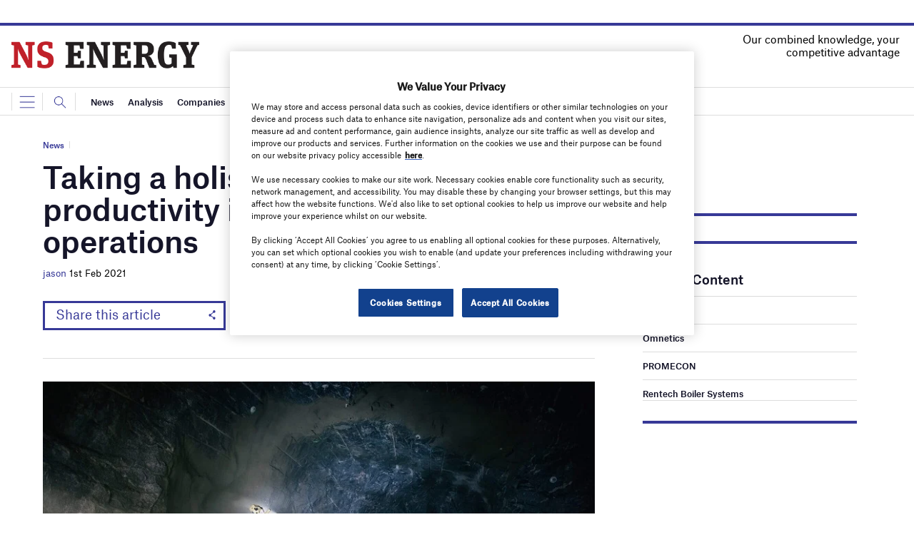

--- FILE ---
content_type: text/html; charset=utf-8
request_url: https://www.google.com/recaptcha/api2/anchor?ar=1&k=6LcjyIcUAAAAAHxgr_9sxzhGCxAjuNmo9c0RzZos&co=aHR0cHM6Ly93d3cubnNlbmVyZ3lidXNpbmVzcy5jb206NDQz&hl=en&v=PoyoqOPhxBO7pBk68S4YbpHZ&size=normal&anchor-ms=20000&execute-ms=30000&cb=v4vy9qu73uqc
body_size: 49601
content:
<!DOCTYPE HTML><html dir="ltr" lang="en"><head><meta http-equiv="Content-Type" content="text/html; charset=UTF-8">
<meta http-equiv="X-UA-Compatible" content="IE=edge">
<title>reCAPTCHA</title>
<style type="text/css">
/* cyrillic-ext */
@font-face {
  font-family: 'Roboto';
  font-style: normal;
  font-weight: 400;
  font-stretch: 100%;
  src: url(//fonts.gstatic.com/s/roboto/v48/KFO7CnqEu92Fr1ME7kSn66aGLdTylUAMa3GUBHMdazTgWw.woff2) format('woff2');
  unicode-range: U+0460-052F, U+1C80-1C8A, U+20B4, U+2DE0-2DFF, U+A640-A69F, U+FE2E-FE2F;
}
/* cyrillic */
@font-face {
  font-family: 'Roboto';
  font-style: normal;
  font-weight: 400;
  font-stretch: 100%;
  src: url(//fonts.gstatic.com/s/roboto/v48/KFO7CnqEu92Fr1ME7kSn66aGLdTylUAMa3iUBHMdazTgWw.woff2) format('woff2');
  unicode-range: U+0301, U+0400-045F, U+0490-0491, U+04B0-04B1, U+2116;
}
/* greek-ext */
@font-face {
  font-family: 'Roboto';
  font-style: normal;
  font-weight: 400;
  font-stretch: 100%;
  src: url(//fonts.gstatic.com/s/roboto/v48/KFO7CnqEu92Fr1ME7kSn66aGLdTylUAMa3CUBHMdazTgWw.woff2) format('woff2');
  unicode-range: U+1F00-1FFF;
}
/* greek */
@font-face {
  font-family: 'Roboto';
  font-style: normal;
  font-weight: 400;
  font-stretch: 100%;
  src: url(//fonts.gstatic.com/s/roboto/v48/KFO7CnqEu92Fr1ME7kSn66aGLdTylUAMa3-UBHMdazTgWw.woff2) format('woff2');
  unicode-range: U+0370-0377, U+037A-037F, U+0384-038A, U+038C, U+038E-03A1, U+03A3-03FF;
}
/* math */
@font-face {
  font-family: 'Roboto';
  font-style: normal;
  font-weight: 400;
  font-stretch: 100%;
  src: url(//fonts.gstatic.com/s/roboto/v48/KFO7CnqEu92Fr1ME7kSn66aGLdTylUAMawCUBHMdazTgWw.woff2) format('woff2');
  unicode-range: U+0302-0303, U+0305, U+0307-0308, U+0310, U+0312, U+0315, U+031A, U+0326-0327, U+032C, U+032F-0330, U+0332-0333, U+0338, U+033A, U+0346, U+034D, U+0391-03A1, U+03A3-03A9, U+03B1-03C9, U+03D1, U+03D5-03D6, U+03F0-03F1, U+03F4-03F5, U+2016-2017, U+2034-2038, U+203C, U+2040, U+2043, U+2047, U+2050, U+2057, U+205F, U+2070-2071, U+2074-208E, U+2090-209C, U+20D0-20DC, U+20E1, U+20E5-20EF, U+2100-2112, U+2114-2115, U+2117-2121, U+2123-214F, U+2190, U+2192, U+2194-21AE, U+21B0-21E5, U+21F1-21F2, U+21F4-2211, U+2213-2214, U+2216-22FF, U+2308-230B, U+2310, U+2319, U+231C-2321, U+2336-237A, U+237C, U+2395, U+239B-23B7, U+23D0, U+23DC-23E1, U+2474-2475, U+25AF, U+25B3, U+25B7, U+25BD, U+25C1, U+25CA, U+25CC, U+25FB, U+266D-266F, U+27C0-27FF, U+2900-2AFF, U+2B0E-2B11, U+2B30-2B4C, U+2BFE, U+3030, U+FF5B, U+FF5D, U+1D400-1D7FF, U+1EE00-1EEFF;
}
/* symbols */
@font-face {
  font-family: 'Roboto';
  font-style: normal;
  font-weight: 400;
  font-stretch: 100%;
  src: url(//fonts.gstatic.com/s/roboto/v48/KFO7CnqEu92Fr1ME7kSn66aGLdTylUAMaxKUBHMdazTgWw.woff2) format('woff2');
  unicode-range: U+0001-000C, U+000E-001F, U+007F-009F, U+20DD-20E0, U+20E2-20E4, U+2150-218F, U+2190, U+2192, U+2194-2199, U+21AF, U+21E6-21F0, U+21F3, U+2218-2219, U+2299, U+22C4-22C6, U+2300-243F, U+2440-244A, U+2460-24FF, U+25A0-27BF, U+2800-28FF, U+2921-2922, U+2981, U+29BF, U+29EB, U+2B00-2BFF, U+4DC0-4DFF, U+FFF9-FFFB, U+10140-1018E, U+10190-1019C, U+101A0, U+101D0-101FD, U+102E0-102FB, U+10E60-10E7E, U+1D2C0-1D2D3, U+1D2E0-1D37F, U+1F000-1F0FF, U+1F100-1F1AD, U+1F1E6-1F1FF, U+1F30D-1F30F, U+1F315, U+1F31C, U+1F31E, U+1F320-1F32C, U+1F336, U+1F378, U+1F37D, U+1F382, U+1F393-1F39F, U+1F3A7-1F3A8, U+1F3AC-1F3AF, U+1F3C2, U+1F3C4-1F3C6, U+1F3CA-1F3CE, U+1F3D4-1F3E0, U+1F3ED, U+1F3F1-1F3F3, U+1F3F5-1F3F7, U+1F408, U+1F415, U+1F41F, U+1F426, U+1F43F, U+1F441-1F442, U+1F444, U+1F446-1F449, U+1F44C-1F44E, U+1F453, U+1F46A, U+1F47D, U+1F4A3, U+1F4B0, U+1F4B3, U+1F4B9, U+1F4BB, U+1F4BF, U+1F4C8-1F4CB, U+1F4D6, U+1F4DA, U+1F4DF, U+1F4E3-1F4E6, U+1F4EA-1F4ED, U+1F4F7, U+1F4F9-1F4FB, U+1F4FD-1F4FE, U+1F503, U+1F507-1F50B, U+1F50D, U+1F512-1F513, U+1F53E-1F54A, U+1F54F-1F5FA, U+1F610, U+1F650-1F67F, U+1F687, U+1F68D, U+1F691, U+1F694, U+1F698, U+1F6AD, U+1F6B2, U+1F6B9-1F6BA, U+1F6BC, U+1F6C6-1F6CF, U+1F6D3-1F6D7, U+1F6E0-1F6EA, U+1F6F0-1F6F3, U+1F6F7-1F6FC, U+1F700-1F7FF, U+1F800-1F80B, U+1F810-1F847, U+1F850-1F859, U+1F860-1F887, U+1F890-1F8AD, U+1F8B0-1F8BB, U+1F8C0-1F8C1, U+1F900-1F90B, U+1F93B, U+1F946, U+1F984, U+1F996, U+1F9E9, U+1FA00-1FA6F, U+1FA70-1FA7C, U+1FA80-1FA89, U+1FA8F-1FAC6, U+1FACE-1FADC, U+1FADF-1FAE9, U+1FAF0-1FAF8, U+1FB00-1FBFF;
}
/* vietnamese */
@font-face {
  font-family: 'Roboto';
  font-style: normal;
  font-weight: 400;
  font-stretch: 100%;
  src: url(//fonts.gstatic.com/s/roboto/v48/KFO7CnqEu92Fr1ME7kSn66aGLdTylUAMa3OUBHMdazTgWw.woff2) format('woff2');
  unicode-range: U+0102-0103, U+0110-0111, U+0128-0129, U+0168-0169, U+01A0-01A1, U+01AF-01B0, U+0300-0301, U+0303-0304, U+0308-0309, U+0323, U+0329, U+1EA0-1EF9, U+20AB;
}
/* latin-ext */
@font-face {
  font-family: 'Roboto';
  font-style: normal;
  font-weight: 400;
  font-stretch: 100%;
  src: url(//fonts.gstatic.com/s/roboto/v48/KFO7CnqEu92Fr1ME7kSn66aGLdTylUAMa3KUBHMdazTgWw.woff2) format('woff2');
  unicode-range: U+0100-02BA, U+02BD-02C5, U+02C7-02CC, U+02CE-02D7, U+02DD-02FF, U+0304, U+0308, U+0329, U+1D00-1DBF, U+1E00-1E9F, U+1EF2-1EFF, U+2020, U+20A0-20AB, U+20AD-20C0, U+2113, U+2C60-2C7F, U+A720-A7FF;
}
/* latin */
@font-face {
  font-family: 'Roboto';
  font-style: normal;
  font-weight: 400;
  font-stretch: 100%;
  src: url(//fonts.gstatic.com/s/roboto/v48/KFO7CnqEu92Fr1ME7kSn66aGLdTylUAMa3yUBHMdazQ.woff2) format('woff2');
  unicode-range: U+0000-00FF, U+0131, U+0152-0153, U+02BB-02BC, U+02C6, U+02DA, U+02DC, U+0304, U+0308, U+0329, U+2000-206F, U+20AC, U+2122, U+2191, U+2193, U+2212, U+2215, U+FEFF, U+FFFD;
}
/* cyrillic-ext */
@font-face {
  font-family: 'Roboto';
  font-style: normal;
  font-weight: 500;
  font-stretch: 100%;
  src: url(//fonts.gstatic.com/s/roboto/v48/KFO7CnqEu92Fr1ME7kSn66aGLdTylUAMa3GUBHMdazTgWw.woff2) format('woff2');
  unicode-range: U+0460-052F, U+1C80-1C8A, U+20B4, U+2DE0-2DFF, U+A640-A69F, U+FE2E-FE2F;
}
/* cyrillic */
@font-face {
  font-family: 'Roboto';
  font-style: normal;
  font-weight: 500;
  font-stretch: 100%;
  src: url(//fonts.gstatic.com/s/roboto/v48/KFO7CnqEu92Fr1ME7kSn66aGLdTylUAMa3iUBHMdazTgWw.woff2) format('woff2');
  unicode-range: U+0301, U+0400-045F, U+0490-0491, U+04B0-04B1, U+2116;
}
/* greek-ext */
@font-face {
  font-family: 'Roboto';
  font-style: normal;
  font-weight: 500;
  font-stretch: 100%;
  src: url(//fonts.gstatic.com/s/roboto/v48/KFO7CnqEu92Fr1ME7kSn66aGLdTylUAMa3CUBHMdazTgWw.woff2) format('woff2');
  unicode-range: U+1F00-1FFF;
}
/* greek */
@font-face {
  font-family: 'Roboto';
  font-style: normal;
  font-weight: 500;
  font-stretch: 100%;
  src: url(//fonts.gstatic.com/s/roboto/v48/KFO7CnqEu92Fr1ME7kSn66aGLdTylUAMa3-UBHMdazTgWw.woff2) format('woff2');
  unicode-range: U+0370-0377, U+037A-037F, U+0384-038A, U+038C, U+038E-03A1, U+03A3-03FF;
}
/* math */
@font-face {
  font-family: 'Roboto';
  font-style: normal;
  font-weight: 500;
  font-stretch: 100%;
  src: url(//fonts.gstatic.com/s/roboto/v48/KFO7CnqEu92Fr1ME7kSn66aGLdTylUAMawCUBHMdazTgWw.woff2) format('woff2');
  unicode-range: U+0302-0303, U+0305, U+0307-0308, U+0310, U+0312, U+0315, U+031A, U+0326-0327, U+032C, U+032F-0330, U+0332-0333, U+0338, U+033A, U+0346, U+034D, U+0391-03A1, U+03A3-03A9, U+03B1-03C9, U+03D1, U+03D5-03D6, U+03F0-03F1, U+03F4-03F5, U+2016-2017, U+2034-2038, U+203C, U+2040, U+2043, U+2047, U+2050, U+2057, U+205F, U+2070-2071, U+2074-208E, U+2090-209C, U+20D0-20DC, U+20E1, U+20E5-20EF, U+2100-2112, U+2114-2115, U+2117-2121, U+2123-214F, U+2190, U+2192, U+2194-21AE, U+21B0-21E5, U+21F1-21F2, U+21F4-2211, U+2213-2214, U+2216-22FF, U+2308-230B, U+2310, U+2319, U+231C-2321, U+2336-237A, U+237C, U+2395, U+239B-23B7, U+23D0, U+23DC-23E1, U+2474-2475, U+25AF, U+25B3, U+25B7, U+25BD, U+25C1, U+25CA, U+25CC, U+25FB, U+266D-266F, U+27C0-27FF, U+2900-2AFF, U+2B0E-2B11, U+2B30-2B4C, U+2BFE, U+3030, U+FF5B, U+FF5D, U+1D400-1D7FF, U+1EE00-1EEFF;
}
/* symbols */
@font-face {
  font-family: 'Roboto';
  font-style: normal;
  font-weight: 500;
  font-stretch: 100%;
  src: url(//fonts.gstatic.com/s/roboto/v48/KFO7CnqEu92Fr1ME7kSn66aGLdTylUAMaxKUBHMdazTgWw.woff2) format('woff2');
  unicode-range: U+0001-000C, U+000E-001F, U+007F-009F, U+20DD-20E0, U+20E2-20E4, U+2150-218F, U+2190, U+2192, U+2194-2199, U+21AF, U+21E6-21F0, U+21F3, U+2218-2219, U+2299, U+22C4-22C6, U+2300-243F, U+2440-244A, U+2460-24FF, U+25A0-27BF, U+2800-28FF, U+2921-2922, U+2981, U+29BF, U+29EB, U+2B00-2BFF, U+4DC0-4DFF, U+FFF9-FFFB, U+10140-1018E, U+10190-1019C, U+101A0, U+101D0-101FD, U+102E0-102FB, U+10E60-10E7E, U+1D2C0-1D2D3, U+1D2E0-1D37F, U+1F000-1F0FF, U+1F100-1F1AD, U+1F1E6-1F1FF, U+1F30D-1F30F, U+1F315, U+1F31C, U+1F31E, U+1F320-1F32C, U+1F336, U+1F378, U+1F37D, U+1F382, U+1F393-1F39F, U+1F3A7-1F3A8, U+1F3AC-1F3AF, U+1F3C2, U+1F3C4-1F3C6, U+1F3CA-1F3CE, U+1F3D4-1F3E0, U+1F3ED, U+1F3F1-1F3F3, U+1F3F5-1F3F7, U+1F408, U+1F415, U+1F41F, U+1F426, U+1F43F, U+1F441-1F442, U+1F444, U+1F446-1F449, U+1F44C-1F44E, U+1F453, U+1F46A, U+1F47D, U+1F4A3, U+1F4B0, U+1F4B3, U+1F4B9, U+1F4BB, U+1F4BF, U+1F4C8-1F4CB, U+1F4D6, U+1F4DA, U+1F4DF, U+1F4E3-1F4E6, U+1F4EA-1F4ED, U+1F4F7, U+1F4F9-1F4FB, U+1F4FD-1F4FE, U+1F503, U+1F507-1F50B, U+1F50D, U+1F512-1F513, U+1F53E-1F54A, U+1F54F-1F5FA, U+1F610, U+1F650-1F67F, U+1F687, U+1F68D, U+1F691, U+1F694, U+1F698, U+1F6AD, U+1F6B2, U+1F6B9-1F6BA, U+1F6BC, U+1F6C6-1F6CF, U+1F6D3-1F6D7, U+1F6E0-1F6EA, U+1F6F0-1F6F3, U+1F6F7-1F6FC, U+1F700-1F7FF, U+1F800-1F80B, U+1F810-1F847, U+1F850-1F859, U+1F860-1F887, U+1F890-1F8AD, U+1F8B0-1F8BB, U+1F8C0-1F8C1, U+1F900-1F90B, U+1F93B, U+1F946, U+1F984, U+1F996, U+1F9E9, U+1FA00-1FA6F, U+1FA70-1FA7C, U+1FA80-1FA89, U+1FA8F-1FAC6, U+1FACE-1FADC, U+1FADF-1FAE9, U+1FAF0-1FAF8, U+1FB00-1FBFF;
}
/* vietnamese */
@font-face {
  font-family: 'Roboto';
  font-style: normal;
  font-weight: 500;
  font-stretch: 100%;
  src: url(//fonts.gstatic.com/s/roboto/v48/KFO7CnqEu92Fr1ME7kSn66aGLdTylUAMa3OUBHMdazTgWw.woff2) format('woff2');
  unicode-range: U+0102-0103, U+0110-0111, U+0128-0129, U+0168-0169, U+01A0-01A1, U+01AF-01B0, U+0300-0301, U+0303-0304, U+0308-0309, U+0323, U+0329, U+1EA0-1EF9, U+20AB;
}
/* latin-ext */
@font-face {
  font-family: 'Roboto';
  font-style: normal;
  font-weight: 500;
  font-stretch: 100%;
  src: url(//fonts.gstatic.com/s/roboto/v48/KFO7CnqEu92Fr1ME7kSn66aGLdTylUAMa3KUBHMdazTgWw.woff2) format('woff2');
  unicode-range: U+0100-02BA, U+02BD-02C5, U+02C7-02CC, U+02CE-02D7, U+02DD-02FF, U+0304, U+0308, U+0329, U+1D00-1DBF, U+1E00-1E9F, U+1EF2-1EFF, U+2020, U+20A0-20AB, U+20AD-20C0, U+2113, U+2C60-2C7F, U+A720-A7FF;
}
/* latin */
@font-face {
  font-family: 'Roboto';
  font-style: normal;
  font-weight: 500;
  font-stretch: 100%;
  src: url(//fonts.gstatic.com/s/roboto/v48/KFO7CnqEu92Fr1ME7kSn66aGLdTylUAMa3yUBHMdazQ.woff2) format('woff2');
  unicode-range: U+0000-00FF, U+0131, U+0152-0153, U+02BB-02BC, U+02C6, U+02DA, U+02DC, U+0304, U+0308, U+0329, U+2000-206F, U+20AC, U+2122, U+2191, U+2193, U+2212, U+2215, U+FEFF, U+FFFD;
}
/* cyrillic-ext */
@font-face {
  font-family: 'Roboto';
  font-style: normal;
  font-weight: 900;
  font-stretch: 100%;
  src: url(//fonts.gstatic.com/s/roboto/v48/KFO7CnqEu92Fr1ME7kSn66aGLdTylUAMa3GUBHMdazTgWw.woff2) format('woff2');
  unicode-range: U+0460-052F, U+1C80-1C8A, U+20B4, U+2DE0-2DFF, U+A640-A69F, U+FE2E-FE2F;
}
/* cyrillic */
@font-face {
  font-family: 'Roboto';
  font-style: normal;
  font-weight: 900;
  font-stretch: 100%;
  src: url(//fonts.gstatic.com/s/roboto/v48/KFO7CnqEu92Fr1ME7kSn66aGLdTylUAMa3iUBHMdazTgWw.woff2) format('woff2');
  unicode-range: U+0301, U+0400-045F, U+0490-0491, U+04B0-04B1, U+2116;
}
/* greek-ext */
@font-face {
  font-family: 'Roboto';
  font-style: normal;
  font-weight: 900;
  font-stretch: 100%;
  src: url(//fonts.gstatic.com/s/roboto/v48/KFO7CnqEu92Fr1ME7kSn66aGLdTylUAMa3CUBHMdazTgWw.woff2) format('woff2');
  unicode-range: U+1F00-1FFF;
}
/* greek */
@font-face {
  font-family: 'Roboto';
  font-style: normal;
  font-weight: 900;
  font-stretch: 100%;
  src: url(//fonts.gstatic.com/s/roboto/v48/KFO7CnqEu92Fr1ME7kSn66aGLdTylUAMa3-UBHMdazTgWw.woff2) format('woff2');
  unicode-range: U+0370-0377, U+037A-037F, U+0384-038A, U+038C, U+038E-03A1, U+03A3-03FF;
}
/* math */
@font-face {
  font-family: 'Roboto';
  font-style: normal;
  font-weight: 900;
  font-stretch: 100%;
  src: url(//fonts.gstatic.com/s/roboto/v48/KFO7CnqEu92Fr1ME7kSn66aGLdTylUAMawCUBHMdazTgWw.woff2) format('woff2');
  unicode-range: U+0302-0303, U+0305, U+0307-0308, U+0310, U+0312, U+0315, U+031A, U+0326-0327, U+032C, U+032F-0330, U+0332-0333, U+0338, U+033A, U+0346, U+034D, U+0391-03A1, U+03A3-03A9, U+03B1-03C9, U+03D1, U+03D5-03D6, U+03F0-03F1, U+03F4-03F5, U+2016-2017, U+2034-2038, U+203C, U+2040, U+2043, U+2047, U+2050, U+2057, U+205F, U+2070-2071, U+2074-208E, U+2090-209C, U+20D0-20DC, U+20E1, U+20E5-20EF, U+2100-2112, U+2114-2115, U+2117-2121, U+2123-214F, U+2190, U+2192, U+2194-21AE, U+21B0-21E5, U+21F1-21F2, U+21F4-2211, U+2213-2214, U+2216-22FF, U+2308-230B, U+2310, U+2319, U+231C-2321, U+2336-237A, U+237C, U+2395, U+239B-23B7, U+23D0, U+23DC-23E1, U+2474-2475, U+25AF, U+25B3, U+25B7, U+25BD, U+25C1, U+25CA, U+25CC, U+25FB, U+266D-266F, U+27C0-27FF, U+2900-2AFF, U+2B0E-2B11, U+2B30-2B4C, U+2BFE, U+3030, U+FF5B, U+FF5D, U+1D400-1D7FF, U+1EE00-1EEFF;
}
/* symbols */
@font-face {
  font-family: 'Roboto';
  font-style: normal;
  font-weight: 900;
  font-stretch: 100%;
  src: url(//fonts.gstatic.com/s/roboto/v48/KFO7CnqEu92Fr1ME7kSn66aGLdTylUAMaxKUBHMdazTgWw.woff2) format('woff2');
  unicode-range: U+0001-000C, U+000E-001F, U+007F-009F, U+20DD-20E0, U+20E2-20E4, U+2150-218F, U+2190, U+2192, U+2194-2199, U+21AF, U+21E6-21F0, U+21F3, U+2218-2219, U+2299, U+22C4-22C6, U+2300-243F, U+2440-244A, U+2460-24FF, U+25A0-27BF, U+2800-28FF, U+2921-2922, U+2981, U+29BF, U+29EB, U+2B00-2BFF, U+4DC0-4DFF, U+FFF9-FFFB, U+10140-1018E, U+10190-1019C, U+101A0, U+101D0-101FD, U+102E0-102FB, U+10E60-10E7E, U+1D2C0-1D2D3, U+1D2E0-1D37F, U+1F000-1F0FF, U+1F100-1F1AD, U+1F1E6-1F1FF, U+1F30D-1F30F, U+1F315, U+1F31C, U+1F31E, U+1F320-1F32C, U+1F336, U+1F378, U+1F37D, U+1F382, U+1F393-1F39F, U+1F3A7-1F3A8, U+1F3AC-1F3AF, U+1F3C2, U+1F3C4-1F3C6, U+1F3CA-1F3CE, U+1F3D4-1F3E0, U+1F3ED, U+1F3F1-1F3F3, U+1F3F5-1F3F7, U+1F408, U+1F415, U+1F41F, U+1F426, U+1F43F, U+1F441-1F442, U+1F444, U+1F446-1F449, U+1F44C-1F44E, U+1F453, U+1F46A, U+1F47D, U+1F4A3, U+1F4B0, U+1F4B3, U+1F4B9, U+1F4BB, U+1F4BF, U+1F4C8-1F4CB, U+1F4D6, U+1F4DA, U+1F4DF, U+1F4E3-1F4E6, U+1F4EA-1F4ED, U+1F4F7, U+1F4F9-1F4FB, U+1F4FD-1F4FE, U+1F503, U+1F507-1F50B, U+1F50D, U+1F512-1F513, U+1F53E-1F54A, U+1F54F-1F5FA, U+1F610, U+1F650-1F67F, U+1F687, U+1F68D, U+1F691, U+1F694, U+1F698, U+1F6AD, U+1F6B2, U+1F6B9-1F6BA, U+1F6BC, U+1F6C6-1F6CF, U+1F6D3-1F6D7, U+1F6E0-1F6EA, U+1F6F0-1F6F3, U+1F6F7-1F6FC, U+1F700-1F7FF, U+1F800-1F80B, U+1F810-1F847, U+1F850-1F859, U+1F860-1F887, U+1F890-1F8AD, U+1F8B0-1F8BB, U+1F8C0-1F8C1, U+1F900-1F90B, U+1F93B, U+1F946, U+1F984, U+1F996, U+1F9E9, U+1FA00-1FA6F, U+1FA70-1FA7C, U+1FA80-1FA89, U+1FA8F-1FAC6, U+1FACE-1FADC, U+1FADF-1FAE9, U+1FAF0-1FAF8, U+1FB00-1FBFF;
}
/* vietnamese */
@font-face {
  font-family: 'Roboto';
  font-style: normal;
  font-weight: 900;
  font-stretch: 100%;
  src: url(//fonts.gstatic.com/s/roboto/v48/KFO7CnqEu92Fr1ME7kSn66aGLdTylUAMa3OUBHMdazTgWw.woff2) format('woff2');
  unicode-range: U+0102-0103, U+0110-0111, U+0128-0129, U+0168-0169, U+01A0-01A1, U+01AF-01B0, U+0300-0301, U+0303-0304, U+0308-0309, U+0323, U+0329, U+1EA0-1EF9, U+20AB;
}
/* latin-ext */
@font-face {
  font-family: 'Roboto';
  font-style: normal;
  font-weight: 900;
  font-stretch: 100%;
  src: url(//fonts.gstatic.com/s/roboto/v48/KFO7CnqEu92Fr1ME7kSn66aGLdTylUAMa3KUBHMdazTgWw.woff2) format('woff2');
  unicode-range: U+0100-02BA, U+02BD-02C5, U+02C7-02CC, U+02CE-02D7, U+02DD-02FF, U+0304, U+0308, U+0329, U+1D00-1DBF, U+1E00-1E9F, U+1EF2-1EFF, U+2020, U+20A0-20AB, U+20AD-20C0, U+2113, U+2C60-2C7F, U+A720-A7FF;
}
/* latin */
@font-face {
  font-family: 'Roboto';
  font-style: normal;
  font-weight: 900;
  font-stretch: 100%;
  src: url(//fonts.gstatic.com/s/roboto/v48/KFO7CnqEu92Fr1ME7kSn66aGLdTylUAMa3yUBHMdazQ.woff2) format('woff2');
  unicode-range: U+0000-00FF, U+0131, U+0152-0153, U+02BB-02BC, U+02C6, U+02DA, U+02DC, U+0304, U+0308, U+0329, U+2000-206F, U+20AC, U+2122, U+2191, U+2193, U+2212, U+2215, U+FEFF, U+FFFD;
}

</style>
<link rel="stylesheet" type="text/css" href="https://www.gstatic.com/recaptcha/releases/PoyoqOPhxBO7pBk68S4YbpHZ/styles__ltr.css">
<script nonce="16s6jTiLkZ6vmV_DFw5LDw" type="text/javascript">window['__recaptcha_api'] = 'https://www.google.com/recaptcha/api2/';</script>
<script type="text/javascript" src="https://www.gstatic.com/recaptcha/releases/PoyoqOPhxBO7pBk68S4YbpHZ/recaptcha__en.js" nonce="16s6jTiLkZ6vmV_DFw5LDw">
      
    </script></head>
<body><div id="rc-anchor-alert" class="rc-anchor-alert"></div>
<input type="hidden" id="recaptcha-token" value="[base64]">
<script type="text/javascript" nonce="16s6jTiLkZ6vmV_DFw5LDw">
      recaptcha.anchor.Main.init("[\x22ainput\x22,[\x22bgdata\x22,\x22\x22,\[base64]/[base64]/[base64]/[base64]/[base64]/[base64]/KGcoTywyNTMsTy5PKSxVRyhPLEMpKTpnKE8sMjUzLEMpLE8pKSxsKSksTykpfSxieT1mdW5jdGlvbihDLE8sdSxsKXtmb3IobD0odT1SKEMpLDApO08+MDtPLS0pbD1sPDw4fFooQyk7ZyhDLHUsbCl9LFVHPWZ1bmN0aW9uKEMsTyl7Qy5pLmxlbmd0aD4xMDQ/[base64]/[base64]/[base64]/[base64]/[base64]/[base64]/[base64]\\u003d\x22,\[base64]\\u003d\x22,\x22V8Ouwp3CrFZ1a8K1wr7CuMOnT8O0fcOBfW3DqcK8wqQcw5RHwqxMQ8O0w59sw7PCvcKSMcKNL0rCgsKKwozDi8K9fcOZCcO/w6QLwpITXFg5wprDi8OBwpDCux3DmMOvw7d4w5nDvlPCqAZ/GcOxwrXDmAR7M2PCv1wpFsKSIMK6CcK5LUrDtBhqwrHCrcOEFFbCr1knYMOhFMKZwr8TdUfDoANvwq/CnTplwo/DkBwiecKhRMOqHmPCucOWwpzDtyzDvUk3C8OKw43DgcO9LRzClMKeBsOPw7AuWUzDg3smw7TDsX0zw6Z3wqVQwrHCqcK3woLCoxAwwqrDpTsHKsKvPAMJX8OhCW1lwp8Qw44oMTvDq3PClcOgw6V/[base64]/[base64]/EG4LVz7CpDrDqTHDq0HCssKEEcKTwrvDrSLCs2odw50OE8KuOWLCpMKcw7LCo8KPMMKTZA5uwrlCwoI6w61jwrUfQcKIIx03OSBlaMOvL0bCgsKuw4BdwrfDvDR6w4gTwrcTwpNyRnJPHEEpIcOkbBPCsFPDj8OeVUdxwrPDmcOxw6UFwrjDo2UbQQQnw7/Cn8K8LsOkPsKCw4J5Q2zCjg3CllR3wqx6OMKiw47DvsK7K8KnSnfDs8OOScOsDsKBFWrCocOvw6jCqzzDqQVEwpgoasKEwpAAw6HCsMODCRDCu8OwwoEBDTZEw6ELdg1Aw7pfdcOXwrHDscOsa0MlCg7DoMKAw5nDhEvCicOeWsKIAn/DvMKZCVDCuC12JSVlb8KTwr/[base64]/w5LCksKMwo7Dp8OeH2PDonAIw5PCiTIoXMOQLHsYamjDri/[base64]/[base64]/Djl/DiXAnwo3CksO1w4caw6vCh8KINcKTwph0w6/DjcKpw7vCgMOZwrjDpHjDjSLDvXMZMsKYLcKHfANnw5BKwp9Gw7zDlMOeWz/DuxM+ScOSPArDmUIFBcOdwqTCh8Onwp7DjsOwNlzCo8KRw58Ew5LDv07DpHUVwqfDmG0Qwq7Ch8KjdMKSwpTDt8K+FjRvwoHDnxMnGMOuw4kEXcOKw5U9AXBsBsOuUsK3aVPDugQpwqZQw53Cp8KhwqIcQMOxw4fCicOewo3DmG/CoFxtwo/DicKJwp3DhMO6e8K5woc9M3ZOUMOHw6LCvH8qOgvDucOxRWlnw7DDowpbw7RCVsKka8KIecOadjELPMODw4vCuwgXw7oIFsKLw6ISN3rCj8Oiw4LCgcKTeMOZXlbDmTRXwocgw6pjaRLCncKPOMOdwoose8K1dWfCpMOUwpjCojB5w4pXUMK/[base64]/DgsOPw6w6w7rDtkjCmcKowr/DpwLDhiVsw70CPFvDhGZ6w4XDg2HCogvCmMOvwozCs8KSJsKnwo5gwrAJX2BbTFdEw6d6w4/Dv3HDtcOLwrXClcKAwozDu8K7e3tNPQQ2Ex5nP2vDssKfwqckw6dtEsKSScOxw4PCkMOQFsOZwrHCp0oiMMOuNEXCg3Qjw77DiCbCu0siZMOOw7c0w67CvkdrHQ/DqMKDw60jIsK3w5bDhsKSeMOIwrQifz/CjmTDrDRXw6DCh3BhWcKLOH/DtABYw5l0dcKmY8KhOcKTQ0cPwqo7wpViwrYXw4JGwoLDixEfKG8VL8O/w4NeH8OWwqXDs8OROMKow6LDol5EIsOsdsKLTn/CkyIgwolNw5bCjmpIRy5Nw4nCm1MjwqkrIMOOPsOoOWIWO3o7w6fCvlBewqLDpxfCtHHDsMKYeF/Cu3t/NsOkw6lcw7AMJcOFCGMqY8OZTcObw4Z/[base64]/[base64]/Cr0BbFMKybWhva8O2w6BnwrlONU7CiRlWw7hpw6/[base64]/NgM2WGDCjMKLQW4pCsKGe2XCv8Oswr7Dkzspw5TDjXbCk0LCljd7McKSwoPDrXBRwqnCszUGwrrCk2TDkMKge2InwqrCmcKMw4/DvGfCtcOHOsKBZA4lOxV9FsOGwovDjEFceF3DnsOBwoPCqMKKdsKJwrh0NDvCqsOyajYWwpzCmMO8w4lXw6saw4/CrMOhVlM/LcOKFMOHwojCv8ObdcKdw49kEcKWwoTDjAZob8KeYcO5XsOYKMKlchrDq8OoOUB2YkZRwpdKRwcdFcONwpVBeFVLwp45wrjCvhLCsxJmwq9BLGjCh8KFw7ITEMOxwrwXwpzDlFTCowp2GlnCqMOlSMO3E1fCq27Ctz51w4LDnW81MsKCwrs/[base64]/w5VMFgMewpvDrmlkfnvDrwRsw7TDtRfCrGMBw5BzEcOxw6XDhBvDq8Kyw7ARwq7CjHZRwoJnasO8WMKjGMKERl/[base64]/ZUYkw6QUwoZHwq/Dv8K6w5/CiFRww5MKw7bDrSsOZ8OEwq9aWsKTHEbCqz7DsRoge8KecCbCmhdaAsK2PsOcw6vCgDLDnVUUwpEKwqtRw40uw7HDtMOxw63DtcOhfgXDtzoxUURiFFghwr9Fw4MNwpJEwpFUXQTCpDDCj8KvwqI/w5Mhw5HCs19Dw5HCgQjCmMKnwpvCvXzDnz/CkMOkCjlNDcOIw494wrXCoMOfwpEuw6ciw4U0dcOewrTDu8OTNnnCj8OiwoU0w4rCiwEIw67CjsKfGkUhfUnCrwVhS8O3cGjDkMKgwqPCri/CqsOww6zCusKtw5gwcsKTTsODEMKawpTDumA1woN6wrvDtEIHGMOZTMKrOB7ChnchHsKgwqLDt8OVERwHI3DCi0TCpCTCvmomasOKR8O7eXLCqX/Cun/DjnvDjsOLdcODwqTDoMOWwoNNFgrDv8OcPsO1wqzCm8KTFsK4VwpNeVLDk8OqEcK1Jk8xw75fw6/DqSgWw4zDj8O0wpEPw5gIdloqHCR1wp9zwr3CvH0pZcKCw7XChQI3JgrDrAd9KsKuQcO5f2bDi8O1wrg4c8KXPAECw7chw7/DjMOLLRfDgU7Dq8KhMEoqw7TCo8Kvw5vCi8OgwpHCvVkRwrTCozHCssOIFlIIWh8mwqfCu8OGw4rCjcK/w7UVcl0hcRhVwpvClWvCtQjCpsOBwojChcK7ZCvCgFXDiMKXw53Dm8Kzw4I8TG7DlRJKFmPCusOtADjDgXjChsKFwpHCrUo5bjBDw4jDlFDCujhIE1VUw7zDkhl9WxB/CsKndMOdWwPDssKKG8OWw7MiPDVgwp/CjcOgDMKcKQ8PP8Ovw6LClBfConYwwrjDmMO0wpjCrcOmw53CnsKMwosbw7TCs8K1IsKKwonCkBVQwq48F1rDu8KLwrfDt8K0BsKETWjDocOwcyDDkHzDiMKlw7M7N8KWwpjDgnjCmcOYQyZcEsK0fsO5wrHDlsO/wroUwoTDoW4fw6DDv8KEw7ROK8OrDsKRRmXDiMOEV8KBw7xYEWN6HMKfw5kbw6B0KcOBKMO5w6rDgDvCi8OyV8Knb33DtsOFQsKwKcOjw4pRwojCrsOTVxAEdMOnbzkpw5Vjw5Z/CDcPScOUTVlMRsKSaWTDoy3ChsK5wqk0w6jDmsKgwoDCjMK0XC02w7MWNMKaBDvChcKcwppoIB1uwp7DpQ3DhClXc8OMwpYMwqVVR8O8HsOmwpTChHovJnpyS3fCgFbDvHfCn8OhworDg8KSO8KMAFRqwp/DhjwwE8K8w6rDl0MqJUPCpQ5vwrp7CMKtHWzDnMO3UsKSaSdhdA0dNMOpCC/Ci8Oxw6kgGlMFwoLCuGBuwr/DoMOXTiVIYBJKwpFjwqnCmcOhw4LCig/[base64]/DtMOtwoJnYy7DulA+w5TCgmvDuFbClcOhPsKxfsKhwpHClcKgwpXDjMOZOsOQwpnCqsKTw61Vw5JhRDp8Umc8d8OaehjCuMK5cMKDwpRJIRErwq9qFsKmKcKHZsK3woY2woosOsOswqI4N8Kuw7UMw6lHf8KXWcO/HMOGKUNvwpHCp1TDpMKZwpHDp8OeUcKNYlMQRnEcbR5zwrMbOFHDlMO3wrMrDgQiw5w8P1zDr8Oswp/CvWvDgMK9Z8OmP8OGwoIAWcKXTQUYNUgreWzCggLDicOzd8K/[base64]/DhX4pw67CsR8zwrTDqVRELF5pasKsw58IHcKIPMOUZsOCIMKgS3chwrtdCh/[base64]/Cp8OqFBnCrnLDl3tRwpl7wqvDm8OlU2nDhzvCrMOoKDLDnMOSwopRJcOhw4o4wpsgFhoNfsK8DVjCkMORw6N8w5fCi8KUw7AqAgrDu2vCugpaw6g7wrIwaR0vw7lNUQjDszU/w7XDhMK8chhvwoB8w4IYwrHDmiXCqz/CpsOtw7XDo8KGJTlHacOswqTDhDLDmD0ZPcOLIMOvw4goI8OlwpnDj8KuwpPDmMOUOxRwZxvDi3PClMO0w7/Cj080wpHCjcOdO1jCqMKtd8OOZMOrwp3DnwvCjAd8N37CoERHwrPCnCg8XsKACMO7N0bDiVHCkEgaVsKkEcOjwo/CvFcsw5/Ct8Kfw6dreRjDhnx2Bj3DmBw5wozDvibCg2XCtzBPwoUtwqjCk2BJYHQEbsKOYUUFUsObwoUnwpI5w68pwpIWbgjDhCR1J8ObccKPw6PCksOTw4LCrBZlfsOYw4UDSMO/[base64]/CgsKxdXTCrG/[base64]/DkABhHMKEw43Dk8KBwqvCu00Yw5fCscOeV8KowrVdFi/ChsK2RhlEw5HCsyzCogx9wps4NA5dF1TDtl7CrcKaKjPDpsKJwqcGX8OGwoPDq8Kjw6zCpsKzw6jCjUbCugLDm8OESgTCjsOKawHDoMO9w7/CqCfDqcOfGgXCnsKEYMK8wqTClBLDhCBjw6pSLVzDgcOnC8O/KMO3U8OXDcKtwrskBFPCkzLCnsKfE8OJwqvDjhTCvzYFw4fCnsKIwr3CmMKhMizCs8Oqw6NMAxTCn8O0BE1oDlvDnMKKCDsPbcKxAMK+bcKfw4DCksOXZcOBfsOVwrwGXUrCp8OZwpXCkcOAw78MwoLCoRthC8O5Ex/CqMOhCC5/w4BJw6ELIcKFwqd7w45owrLDnVnCjcKjd8KUwqFvwrBtw4nCqgc+w4bDqwDDhMO/[base64]/w4rCuz7Cj1N2w7zCthZSwrbDr0Q7woLDsz3DrnrCn8OPH8OSB8Ogc8K/[base64]/[base64]/CumHDtj7DtMOAwoFew4LCvDhFwoDCgFvDqMKow7bCiEEewrgUw7lfw4DDlFrDuErDqkfDpsKrEwrDo8KtwrzCrF0lwolzA8KLwqoMOMKmccKLw4PDhMOiLSTDt8Kgw5kIw5JFw5jCqgpOZV/[base64]/w7E/wqRXJU3DhMOOMwLDr8OSDcOcwrXDgydtwrzDv0dUw6VNwq/[base64]/Cl3PDg8KSJsOQbsKedsOIZMK5woUUwqR9w5RJwrwXwrEUKAnDjQ/[base64]/wrp5woHDnMOACMOFdsOFXxvDhMKJw4wtIXPCl8OkRF7Dmj7DmkzCpkMObG3CsgrDmjVlJE9xbMOCc8OdwpJ2OnLDuwVGV8K7cSFSwq8yw4DDj8KMccKVwonCqsKDw518w4NEI8KaDGDDqcKcUMO4w4HDpE3CisOkwp83BcO1HAnCg8O3LEhVDMOKw4bCnAfCh8O0QkE/wqPDojXCs8O8wo/CuMOub1PDocKVwpLCmmnCgmAKw4jDocKJwp9hw5tQwo7DvcKowp7CrQTDgcKDw5zDgUJowrdgw6cSw4bDt8KJYMK0w7kRCMKCfMKPVB7CosKTw7ADw6LCk2PCiCglBhPCiTgqwp/DjE4oaSzClBjCuMONGcKSwp8IPSrDpsKqcEY5w63CrcOaw5nCvMK0UsOFwrNnZ27CmcOdN30WwrDCpmrCkcKgw7rDsz/DkWfCoMOyeV1nHcKvw4A4FmLDocKswp4bOk/[base64]/w6lKw7fCoA8bwoAKwps6wrYTfhjCrT9dw5M6TsOFNcOKZcKswrVvNcOcA8Kww5TCq8OXTcKEw6vCqgtpcD/[base64]/NcKwdWHDn0Q0XcO4w4/DmUFrYHIJw6rCjEl5wpYkw5jCnmbDulhrJMKYDlvChsKjwoEwe33DhTrCrRBVwr7DvsKNLcOKw4EmwrrCoMKsE1I/McO1w4TCjMO9YcO5YR3Dl2shMsKLw7/Ck2Edw5YIw6QGWVPCkMOAVhzDsgFvdMOTw5kfaFbCs27DhsKgwoXDvhPCssKMw6VkwqPDoSpkXnkIO013w6Q8w6vCoT/ClAHDsWtnw6pHcUciADXDlMOcDcO0w5soATBXZw3DsMKhQ3JGQUo0acOZT8KOCCxjfCDCg8OtaMKOMmpAZDR2XxEUwqjDjRx+FMKpw7TCrynChg9Uw55bwqIXHFEvw6jChEXDjXPDgsK9w79rw6YwRMOyw5kowrXCv8KKNn3ChcOzUMKJH8K/w4jDh8Otw4/DhRPDtDIXIT3CiS1UPmXDvcOcwokzw5HDt8K/wozDnCIfw6sbMk3CvDonwqfCuBzCkBogwp/[base64]/w6LCsMKEFMK0TUtfecORwqQNTW3CvcOhwrXCukbDvcOxwpTCp8KRDGwIfh3CnzHDhcKmIy3ClSbDlSXCq8Oqw6QBw5tXwrzCiMOpwrrCvsO7IT7CqcKVw7thLjpnwpsKMsOUHcKrHMObwoRUwonChMOzw7hoCMK8wq/[base64]/CqUvDucOBHSwTw7XDsS7Dtlp2NRXCmcOOLcOPwpnChsK3AsOfw53Dn8ORw6cQaxIGF1FpVz4tw5XDmcKHwrXDmEdxaR40w5PCqyxACcOCREdiZsOSDHsKe2rCqsOawqozE3fDjWbDgyDCjsOeQ8Kxw6QWdMKZw5XDuG/[base64]/CqXbDsAJBwr3DpzPDk8ORXXvCt8KWTErCucOdLUJvwr7Di8OVwrLCvMOfPExYb8Kbw6cNLGlew6QTCsKTKMK2w5xEJ8KICDJ6Q8O1Z8OJw6jCrsOww6sWRMKoJz/CiMOzCBjCjMKaw7jCnF3CoMKjKXBKScOLwqfDjihNw4HCocOobsOLw6RdGMKfQ0DCs8KMwoTDuAXDhz5swrolTQxywpTDulJBw4dNwqDDuMKDw5nCrMO3M0VlwolNw6R2IcKNXk7CiQ/CgCRqw5HCtMOfIcKkeylpw7YRw77CpA00NQQ4BTtwwoHCvsKKLcOYw77DiMKJKQs/[base64]/[base64]/[base64]/ClWF6wrIgw4l3wpVlw44ewoPDs8OYVsOjZsKAw5rDmsOUwo5Bb8OWPinCiMKmw7bClsOUw5kSZjXDnETCm8K8ET8ewpzDo8KAIUzCmWTDqC8Xw7fCpMOiQztNSGQ8wockw63DsDgAw6FTdsOUwronw5AUwpfCrA9Cw6BjwqzDmGlYEsK/PsKBHGDClEdZS8OBw6d4wpvCpg5fwoJ0w6Y7QsK7w618wojCrMOawoZlWRXDqgrDtcOTbhfCgsOXAg7CicKvwqFeXW4nYFplw7RPR8OOPj0BG3UYZsOyK8Kqw4kubyfDpUcWw5N+wp1ew6fDkU7Ck8O/G3UuH8K2O1RTf2rDsk5LBcKPw6kiRcKIaW/CozIqCUvDvsOTw7TDrMKqw4TDq1jDnsK/PGPCpsKMw7DDi8KJwoIbF1hAwrNMGsKAw5dNw402JcK6cTfDrcKRw7TDmsOhwqfDuSdfw54AEcOqwq7DoQbDjcORLcOpw6dlw4slw593woJAY3LDkksLw6sGQ8O3w55UEsKxUsOFHxdrw6DDt0jCs1nChBLDsV/ClUrDvkEodATCg07DsmF5SMORwpQXwqBPwqoHwox2w79rXMOSCRLCj1VVL8OCw6sSWldcwpIEb8Kxw5AywpbCrsOWwqRBPcOYwqAaSsOdwqHDqMKKw7fCiTFnwrTCuzQgK8KJJMKjacKbw4tkwpAcw4VjaHPCpsKSI1fCl8KODGJYw5rDojUZVA/Ch8OSw5ciwrQtMhVxaMOCwq3DlWHDm8OdacKJBMKhL8O+RFbCrsO0w43DmwcNw47DjcKhwrTDqShdwprCh8KPwrRNwohLw7zDuGE4BUbCicOnbcO4w455w7HDrgPCtlE0w7RWw73CtBvDrAlLA8OEGXLDlcK8KifDmT4eD8KFwr/[base64]/CmEsQwq3Dj8KzCsKJX8Kjw69YwojDpMOPw7oMw7HCgcKqw5bCuhzDlWFaEcOxwq42BHTClcKNw6/[base64]/GMKiZ8OQwrHCk8Ogw73DrVjCvMKbAzEXw6zDhX3DvknDtXDDksKBwpc0wovCnMK0wrxUai1KJcO7aGtYwo/CpSNcRz5xZMOEWcOuwpHDnjAdwpTDqDRGw5TDnsORwqNQwqrCukTCqW/DssKDEMKWDcOzw6srwrBfw7XCk8K9S0VuURvCpMKdwpp2w4jCqiQdw5pnLMK2woDDg8KUMMKzwrfDq8KDw4gUw75YEX1Ewo0xDQ7CsVLDscOhPFDCllTDg0VBOcOZwq/Dp2w/wrXCj8O6A2l/w7XDjMO7e8KzAQTDuSbCkD4iwoh/Yh7DhcOJw7EJWn7DtBnDmMOENUHDi8KcUgN8LcKFNhBKwpzDtsO/[base64]/[base64]/CucK/[base64]/Cvlgaw59vRBBFwqFWw57DmyV2wr8UCMO8woDDp8Ouwr8lw59xAsO9wrvDkcKBM8KlwrjDkX/CnwDCoMOKwo3DtzYzPytvwoDDlSPDisK1Fz3ChD1Iw7LDtw3DvzRNw5MKw4LDgMOvw4UzwoTDv1LDt8Ojwp0sMj8/wqsdBcKQw7HDmGLDjlTCjijCvcO/[base64]/[base64]/w5dYHcKlwp8vXTzCtcOxw5QbDRTDgT5RwqXCkMOvw4fCgjfChz/DmMOEwpxFw5t4ZCZvwrfDozfCn8Kfwp5gw7HDocOeG8OgwphcwoJow6fDqF/DkcKWFCHDs8KNw4fCiMOOTMO0w4JYwq8OQ2ERFCVTM2PDt3Zdw4kGw4XDkcOiw6PDlcOhIcOEwqgOdsKKXMK6w6TCvFkNNTjCv2XDuGzCiMK7w5vDosOAwo5xw6IdYgbDlCzCpBHCtCXDtMKQw7kvOsKOwqFYP8KRBsOlJcO1w7/[base64]/Ds3Jtw65abMOdw5cOHMKuNydVw78CQsORIAohw5wtw6JLwo9vayB9ARjCo8O9cgLClz18w6DDscKqw6/DrHDDqWfCmsOmwpkkw4PDsU5qH8K8w4Ajw5rDixHDkBrDqMORw6TCn0nCpcOnwoTDpXzDiMO4woHCvcKLwqLDhXAtW8Ocw58Hw7jCicOjWW/CtMOeVXzDuA7DnQEMw6rDrBvDgVXDsMKVFmPCo8Kxw6RHcsK4FgoXHwTDo1I3wpFCCwbDoUnDp8Oww7gMwpxZw5pLNcO1wo9KPsKPwrEmSxgYw4PDnsO/[base64]/CqGouAQMPTWbDvzvDkwjCl04fwrTCvSoNw43Crw3CtsOow4E1eCI8GsKBB0nDpsK8wpEROjbComoMw5/DlsK/ecOLPxLDtSQ+w58gwqIOLcObJcO4w7/CnsOzw4NcJiFaUEXDjAbDpxzDqMOlwoYGRMK6wqDDn3QqFVfDlWzDoMKSw5HDljMpw6vCt8O8HMOHLgEMwrHCiW8nwoBiaMOiwqbCrn/[base64]/w4bCl34iP8KvwrYUwpRsP8OaHAXCq8KoLMK8CgLDjMKFwoEDwr4EJcKlwrPCoDQXw6bDt8OjLyLCkTozwpdPw6vDjcKFw5kywo/Ci2QOw6MQwpsPKFjDlsOiFcOAEcOcE8KDU8KYIFt+ShxybXXCuMOMw4rCrHdQwoM9w5bDhsOEKsKcwpbCrTY9wo5wSWTCnSPDmVsqw7I7HgfDozU0wqhIw75KPsKDYiFuw4QFXcObLG8mw7Azw4vCk2k2w7h0w54xw4nChxEMCxpQHMO3F8KoA8OsTVE7AMO/wobCrcKgw4EyDMOnHMK9w7zCr8OaLsOmwojDs1ElXMK9S3VsV8KfwopxfSjDvcK3wrlVQ3cLwol0a8O5wqZiZcO6wovDmVcKeXM+w4JkwpM4U0c0XcO4VMKGO0DDicOEw5LDsWR9KMK9emRKwr/DtMK5EsKhWMKKw5xAw7bCtAcWwogHaUnDgG4bw4kLFnnCucO7QW12OVnCrMO4TC7DnwjDrxgnbARcw7zCplnDkHx2wrPDszcNwr4SwpA3AsOzw7xnEk/Do8KzwrlwHQYgMsO3wrPDq2kUdhnDuBbCuMOtwqF0wqHDgDbDj8OReMOHwrbCmsK9w79Dw4FNw7zDg8KYwqhIwqRKw7bCqcOHY8ObScKtQHcDK8K3w6XCmsO4DMKcw6/DnHTDi8KfRhDDucOrVDRcwocgZcOzHsKMK8OqBMKGw7rDrCBbwpt4w6YQwrJjw4XChMKEwobDk0rDnnTDgH9LYMOHdcOrwrRgw57DgSfDu8OiSMOsw4cHZyw0w4wWw6gld8K1w5I0OCQ/w7vCnFs/SsOeZELCpgJ5wpYAeg/Do8OTUMOEw5XCn3JVw7nClMKKay7DgUt2w50sGsKCdcOiQhFnCMOpw7vDtcO0LSdAbwgmw5PCuiXCkFHDvMOuNS4nBcKHEMO4wpZmdsOqw63DpAfDlg/Dlj/CiV0DwrZpbEZtw6PCqcKqUjfDicOVw4XDpkVywpEWw6nDhQTCosKJVsKAwqHDh8KNw7TCjHjDu8Ohwq4yAljClcOcwoXCkjwMwo5FKEDDgjc3QsO2w6DDtg1Sw6J8BHvDmcKjLmlyYicjw5vCocKyBkDDpDxlwrgjw7/DjsOyQsKVHcKnw69Sw5gUOcKmwrLDqcKkVBXCn13DskArwpTCn3p6SsK6YA5/EXVAwqfClcKrA2pyVjfCosKvwpNpw5/DmcO6fMOpXMK2w6TCsg5bF2HDqStLwogOw4DDusOqWxJRwpLCnVVBwqLCtsOGP8KzcsKZeFVuw77DoR/Cv2DCvlFeWMKqw654ZQEIwoV0QjfCrgcEWsOSwo7Cnxw0w6/[base64]/Di1bCq8O5WibCrcKOUy01w7rDlMKOw4N0XsKkw7c3w4ggwo0xUwhWcsKgwpBnwp7ConPDnMKRDyjCiyzCl8K/woJURWZcN0DCk8OsC8O9ScKgTMOew7hZwr3DisOAccOTwrhkSMOWIlzDoxVkworCnsOxw4clw5jCgMK6wpM3ZsKaI8KzTsK8dcOwWgvDtF8aw7YZwoXCkH5gwrfCr8KCw77DtxVQUcO4w4UrU0Yyw7I/w5JRDcKrQsKkw7TDiD4ZQ8KiC0TDjDgOw618BU3DpsKnw7cjw7TCscKfWAQRwqABKhMxwo0BOMOuwqY0bMO6wpDDtmZowpzCs8OLwqw5JDlnAsKeUQxUwoZyGsKIw5XCscKiwpAVw67DpUZ1wol+wqVZcTYrJcOsJGrDjw/CpMOow7UBw4Vtw7lTUlxiPsKZKhnCtMKJOMOtD294bxbDnlZ2wrzDv11yIMKlw4NjwrJnwpIzwpFqSUcmLcOhVcOrw6hUwqFbw5LDisKgQcKxwoNoEjo2TsKpwod1JDYYU0M/wpLDmcKOGcOtP8KaI2nCkH/Dp8OAPMOXEl9gw53DjsOcfcO4wpRiO8K9I07CuMKdw5vCgyPDpj4Aw4vDlMOgw591PFg3HMONfwvCsULCql8kwqvDkcOLwo/[base64]/w4TCkAzDiQrDsgjClSbCnDjCnQwlw6YOX2PCmsKGw5/[base64]/CicK7w5DDnjLCtG3DsMKJw6VvHMOnRFIaUsKvNMKfUsKMMko7PcK2wp8aSFjCksKhZcOHw40bwp05RVdzw7hrwpTDpcK+UsKhwrMYw6jDtsKgwo/DjGMvWMKgw7fDhlDDmsOPw6Afwpx4wqXCk8Obw6rCvjVmw4xqwptOwpnCkznDgnBuVmRHNcK2wqcvY8OFw67Duk/DhMOow5BHT8OIV1fCucKICh42XwcrwqR6wpBEbkbDu8O7dFXDv8K2LloGwrJsDsOXw7/CiSDCgXDCszHDscK2wqzCvMODYMK6SG/Dl3pCw61hQcORw4Ezw4kjCMOIBz/Dv8K/ScKCwrnDjsO/[base64]/HMKWDsO1GGEPwrAhwqjCrcK1ecKTYDQvLsORHDnDqV7DtmTDs8KpYMOcw4U8PcOVw7TCoEUdwq7CkcO7aMKTwrHCuhfDgkVXwr97w7k+wqJVwrAfw7FoR8K0S8KFw5rDocOmBcKWOCbDnlAedMOWwoXDqsOXw69qacOgEcOBwpTDoMOfUzhdwq7CvX/DhMO3DsODwqfChQrClB90acOjPD9RLcKZw6RzwqpHwpXCkcO2bTF5w6PDmy/[base64]/Dq2vDjHh7wonCpsOpYAEdO0zDl8KTB0tYdcKkIzvCucOeKgwFw6U0wqvCnMKZRGHCq2/DlMOYwqLDn8K6F0/DnEzDjWvDhcOgNELCiTklLkvCrhgIwpTDv8OvRE7CuTwVwoDCh8OCw5HDkMK9ZmITYxkwWsKawoNGZMOsHz4iw4wPw5vDlivDtMONw6lYWmJHwqNLw4pEw7bDvxfCqcKnw7kDwrRrw5zDm2lCHEbDmwDCkzN/JSENUsK0woJWUcOywpbCoMKsUsOWwrXCi8O4NTdSOgPDi8Oww4kxZh7Do2sZJwQkBsOUKgzCvMKvw6g8aCQBTy/Du8KFKMKiHsOJwrDDkcO+UBHCijPDrwd/wrDDqMOEIjrCpigNOnzDnRByw68GKMK6HTnDukLDpMKAdDlrKVjCvD4iw6gFZFcmwrdxwpM0MG3Du8O3w67CkW4BNsK6KcKKFcOpa19ND8KXYcOTw6MEw7zDsg1oMUzDigQddcKWD2YiElU/N1MpPQnCkW3DgDvDrCgHw6YEw49RRMK2LEwoDcOqw7HDlsObw53CsCdtw7gGH8KpX8OmE0jCokVMwq1fLm3DvTDCnMOow5/CgWRyQx7DrjZfVMOSwq9VExRoSnNUFVASGyrDok7CqMOxAyPDilHCnSDCgl3DsC/Ds2fCqh7DusKzOsKhAxXDvMOiclpTIxtDYQvCmnkREwNPccKJw5fDocOHecONYsO+EcKIZD5Xf2smwpDCmMO0J39qw4vDtmrCoMOuw7/CrEHCp2c2w5FHw6k6KMK0wrrDqHUowoHDqGTCnMOfGcOvw7V+IMK2SzF4CsK4w71UwrTDgDHChsOBw4bDl8OHwqoAw6fChVfDtcK8EsKlw5XClMONwprCsHXCrVxgLlDCtjB0w6cWw7/ChSzDkcKiw6TDqToGBcKgw5XDjsKyIcO6wqdFw47DtMOKw6jDs8ObwrXDtsKaNx55XD8Cw6l0K8OkDMKfWhICADxXw6/ChcOywqZxwpLDsDQBwrUewrvDugvChBVuwqHDnRfCjMKEcCpTVxjCvcO3UMOcwrYdVMK+wrXDuxHCp8K1J8OhNDzCiCccwpXCpg/DjTgiScKtwqzDlQPCtsO1K8Kuc3IVZcOjwrt1WwTDmizCiVUyCsKbPMOMwq/DjBrDqsO5EzXDixLCokxlccKRwoHDgwDCmxPDl2fDjXfCj0XCkzcxXBnChcO6BcOrwrvDhcK9EhtAworDnMOaw7cCfgcAF8KtwqRmJ8OTw55Aw5XCrsKKMXkDwrvClgEuw6nDnUNlwpYMwpd/XXXCtsKLw73DtsOWDAXDuVPClcK4KMKuwqVAVXPDrXTDv2AtGsOXw4xqc8KlNFnCnn3DvDdEw6hqAR/DjMOrwpAewrjCj2XDpXt9FTlmEsODZSQYw4J1LMOFw7Npw4BOcC9ww6ASw4rDr8O+H8Ojw7XCkA/[base64]/d8ORf0k4KsK/w4nCnzlKZsKodcKJVcK7JznDp03DtMOUwp7CnMK7wq7Dp8KjF8KBwroFVcKmw7d+woTCiDkMwqtpw7zClS/DryQnQ8OEE8OBaCZuw5APWMKAQsOrc19FNXDDoybDj0TCgk7Ds8OJQ8Otwr7DgCZtwosCYsKGPgfCvcOXwoRwf21Dw5c1w6FuS8OawooyLEPDmxgiwoUrwog9S30Vwr7Di8OQcy/CrgDCnsKHJMOiTsKwFjBJSMO9w6TDrsKhwrpoZcKiwq4SOjcHejbDlMKNw7Z+wqw0OsKvw6kZV0RbOB/DvBZpwqzChMK0w7XCvkphw5MvaCXCt8KAKn11wqnCgsKRSjptYX/DqcOkw64uw7fDnsOmFl0xwpZcFsODc8KiZibCtiQPw5p3w5rDgMKwFMOuTjU5w5fCqDpFwqLDhMOmwq3DvToFe1DClcO1w5Q9PTJiYsK/Sz0ww4BXwqN6W1vDq8KgC8OfwqYuw61GwoEowolrwpIzw4rCvm3ClHkGP8OOGTM2ZcOqCcOvFynCrSwQCEtQNSIbUcKxwo9AwoAFwoXCmMKgfMKtKsKrw5fCgcOYckTDq8K8w6vDlVwBwoFqw4PCiMK+LsKOP8OUKg53wqt3XsO4EXI5wpfDtgfDkQJmwqtTLT/[base64]/CgnTCncOiwrLCgSfDqcKCw4Rew4dpw4s4w4YMbR3CuBHDhWkew6zDnTthC8OewpghwpNjVcKCw6HClsOrJ8KzwqvCpSLCmjzClBnDmMK5GyAgwqkvfkAGwqLDkmsaPifCuMKZN8KnJkHDvsO/[base64]/CqcKZw7jCjls0GWU5woDDhlTCuMOfw7Vewrhhw6fDjsKswr8MTUbCt8KawpU5wrhMwrnClMKUw47Cn0psdCVVwqtwPUsSVAXDtMK2wrRWSl9IfBZ7wq3CiFXCt2PDmDvCoS/[base64]/PC7CssKtw6FQwqfDghbColjCtcKnwqIGfWoPLHjCncOIwqLDuwLCjsKZR8KQGQs7RcKZwpVnEcOlw5cgf8OpwrNtfsOzEsO+w6klOMKdLMOKwqbCv1svw49ZfTrDm2/Cm8Oew6zCk1ZYIC7CrsK9wrAJw5XCh8O3w73DpWTCkg4yHEEHAcOfwpcrZ8OPw5XCi8KHZ8K6JcKnwrZ/wqzDjFvCsMKYd2xhOwnDssKmDsOHwrPDncKxaQ7DqRjDvlszw53CiMO1w68Cwr3CiHjCq33DnS1cSX08HsKQT8OHecOhw6YSwoUxJizDlFYsw7FXJF7CpMONwqJEccKPw5JEehpow4FlwoMbEsKwY0bCm00UU8KUWTAQN8KQwoxDwobDmsOMdT/ChAXDnxzDocOWMx/CpMOpw73CoyPCpsK0w4bDugpXw4XCpsO/Ph5Hwooxw6UJGBDDugNwMMOHw7xMwrnDpzNFwodePcOhbcK0wqTCocK3wr7Cn1svwq5dwofCncO0w5jDnUPDhMO6OMOxwqbCvQpEI0ACSlTCgcO0wo02w4t4woxmF8KDJcO1wqrDtjfDiCMPw4MIE33Dg8KiwpNuThtPB8KDwroWWcOlE2p/w6EMwot4BT/Ct8OQw4DCrsOEOAJYw6XDosKDwpfCvDHDkm7Dg1HClMOlw7V3w7sXw77DpjjCoDA+wrE2Yy3DlsKoDTvDvcKuEALCscOMcMKjVhbDu8KPw7/[base64]/CnMK4wrHCkz9CwqUldcO3wotEwqwHw7rDjcO6MmnCrFLCgHVUw4cBFcKfw4jDucK6ZsK4wo/Dj8KVwq1tS3vCk8KkwpnCpcKORFPCuQBAwrbDmz18wovCiHDCvnxSYXxfAMOIMndYWQjDgWfCs8O0woDCjMOdB2HDjVXCojk+XybCrsOyw60fw7Nzwq97woBtaD7CoGnDnsOCe8OjOMKVQWAgw53ChngIw4/[base64]/[base64]/CpMKDwpfDmFxcdsKLUiXDpcKYLjQIfcKlbDJlwrTChHoPw51eKXLDm8KRwoXDs8OFwrjCp8OtaMKJw67ClcKKQMO/wqDDtMKcwpHDtF0aE8OYwo3CrsOHw4t/MwAbM8OIw5vDukd3w7JYwqPCqhRRw77Drj3Cm8O4w7LDt8O+w4HCp8KTdcKQf8KpA8Kfw6Nbwp0zw6RKw4/[base64]/CgcKdw4NGZ8K0UDHDuCfDmsOgw4IaasOuw6JpfcOPwqbCoMK2w5rDsMKpwoVkw4szBcOswpITwpjCgTZbLMOIw6/ClxNBwrfCh8KHNQlbw6gkwr7CuMKqwrAfO8KdwrcfwqbDjcObM8KcA8K1w6ZOMBzCnsKrw7NmMEjDo2vChXoYw67CrBUpwqXCp8KwPcOcD2BDw5vDp8O3A1rDr8KmKVTDg03CsGzDqCJ1ccOQG8OAR8Obw5E5w7gfwqXDisKkwq/[base64]/[base64]/[base64]/DtAF8w4RvTzTChyxiBcKDwqPDqT3DkixeHsO2XjjClAHCsMORRsKmwoPDiVU2PsOpJ8KnwqEIwrjDumvDhRw5w7LDs8OaYMO/AMOJw6Z5w6ZgdsObPwZww58dLBrCm8KRw79NQsKvwr7Dqx1KKMOJw67Co8O/w7DCmXc6VsOMAsOZwqthGlI0w7UlwpbDssKewqwSXQnCkyfDr8Obw4V9wqUBwpTChjELJ8Orcw\\u003d\\u003d\x22],null,[\x22conf\x22,null,\x226LcjyIcUAAAAAHxgr_9sxzhGCxAjuNmo9c0RzZos\x22,0,null,null,null,1,[21,125,63,73,95,87,41,43,42,83,102,105,109,121],[1017145,217],0,null,null,null,null,0,null,0,1,700,1,null,0,\[base64]/76lBhnEnQkZnOKMAhnM8xEZ\x22,0,0,null,null,1,null,0,0,null,null,null,0],\x22https://www.nsenergybusiness.com:443\x22,null,[1,1,1],null,null,null,0,3600,[\x22https://www.google.com/intl/en/policies/privacy/\x22,\x22https://www.google.com/intl/en/policies/terms/\x22],\x22XQxjO+BOT9YbyLssh7TtyAdri5+LtWMtxUkyBvnrnw8\\u003d\x22,0,0,null,1,1769396233495,0,0,[145,24,39,190,111],null,[70,243,216,18],\x22RC-8GmqQ0dCkr06nA\x22,null,null,null,null,null,\x220dAFcWeA4qDzNEgka0sn6sqDK_2jEpGsrLJQDD3XSH_aMEWFwIZ9CAYrZsUpeGSzpcXRVIwZ-5V3t6eUlsT2rEls0g36uV1mguew\x22,1769479033612]");
    </script></body></html>

--- FILE ---
content_type: text/html; charset=utf-8
request_url: https://www.google.com/recaptcha/api2/aframe
body_size: -250
content:
<!DOCTYPE HTML><html><head><meta http-equiv="content-type" content="text/html; charset=UTF-8"></head><body><script nonce="rutymCLDtbxdwvqb6Cpfeg">/** Anti-fraud and anti-abuse applications only. See google.com/recaptcha */ try{var clients={'sodar':'https://pagead2.googlesyndication.com/pagead/sodar?'};window.addEventListener("message",function(a){try{if(a.source===window.parent){var b=JSON.parse(a.data);var c=clients[b['id']];if(c){var d=document.createElement('img');d.src=c+b['params']+'&rc='+(localStorage.getItem("rc::a")?sessionStorage.getItem("rc::b"):"");window.document.body.appendChild(d);sessionStorage.setItem("rc::e",parseInt(sessionStorage.getItem("rc::e")||0)+1);localStorage.setItem("rc::h",'1769392648402');}}}catch(b){}});window.parent.postMessage("_grecaptcha_ready", "*");}catch(b){}</script></body></html>